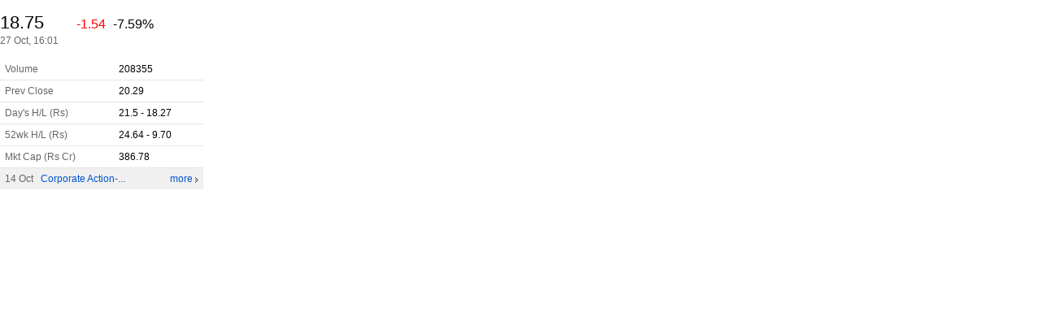

--- FILE ---
content_type: text/html
request_url: https://money.rediff.com/money1/current_stat.php?companyCode=14095021
body_size: 3577
content:
<!DOCTYPE html PUBLIC "-//W3C//DTD HTML 4.01//EN" "http://www.w3.org/TR/html4/strict.dtd">
<html>
<head>
<meta http-equiv="Content-Type" content="text/html; charset=UTF-8">
<title>COMPANY STATS</title>
<link rel="stylesheet" type="text/css" href="/money1/css/markets_min.css">
<script type="text/javascript" src="//money.rediff.com/money1/scripts/ajax1.js?sdf"></script><script type="text/javascript" src="//money.rediff.com/money1/scripts/comp_stat_minimal.js?ddfge"></script><script type="text/javascript" src="//money.rediff.com/money1/scripts/statfadeeffect_comp_minimal_min.js?sssfa"></script><style type="text/css">
        body{text-align:left; margin:0 auto;}
        a:hover{text-decoration:underline;}
		body , p, div,form,h1,h2,h3,span {margin:0; padding:0; font-family: arial, verdana, sans-serif ; font-size:12px; }
        body {overflow: -moz-scrollbars-vertical;}
        .up{color:green !important;}
        .down{color:red!important;}
        .zero{color:black !important;}
        .f16{font-size:16px;}
        .f22{font-size:22px;}
        .iconDown {
        background: transparent url("//money.rediff.com/money1/images/moneywizSprites.gif") no-repeat;
        width: 19px;
        height: 14px;
        overflow: hidden;
        display: inline-block;
        background-position: 0px 0px;
        vertical-align: middle;
        padding-bottom:9px;
        }
		
        .iconUp {
        background: transparent url("//money.rediff.com/money1/images/moneywizSprites.gif") no-repeat;
        width: 19px;
        height: 14px;
        overflow: hidden;
        display: inline-block;
        background-position: 0px -100px;
        vertical-align: middle;
        padding-bottom:9px;
        }

        .iconNeutral {
        background: transparent url("//money.rediff.com/money1/images/moneywizSprites.gif") no-repeat;
        width: 19px;
        height: 14px;
        overflow: hidden;
        display: inline-block;
        background-position: 0px -50px;
        vertical-align: middle;
        padding-bottom:9px;
        }
        .ht5{display:block;height:5px;font-size:0;}
        .ht15{display:block;height:15px;font-size:0;}
        .grey2{color:#666666;}
        .clear{clear:both;display:block;font-size:0;}
        .left_cap{ width:110px; clear:both; float:left; color:#666666; padding-bottom: 3px; }
        .right_val{ width:130px; float:right; text-align:left;}
        .hrline{height:1px; color:#e5e5e5; background:#e5e5e5; border:none; clear:both;}
        </style>

<script>(window.BOOMR_mq=window.BOOMR_mq||[]).push(["addVar",{"rua.upush":"false","rua.cpush":"false","rua.upre":"false","rua.cpre":"false","rua.uprl":"false","rua.cprl":"false","rua.cprf":"false","rua.trans":"","rua.cook":"false","rua.ims":"false","rua.ufprl":"false","rua.cfprl":"false","rua.isuxp":"false","rua.texp":"norulematch","rua.ceh":"false","rua.ueh":"false","rua.ieh.st":"0"}]);</script>
                              <script>!function(e){var n="https://s.go-mpulse.net/boomerang/";if("False"=="True")e.BOOMR_config=e.BOOMR_config||{},e.BOOMR_config.PageParams=e.BOOMR_config.PageParams||{},e.BOOMR_config.PageParams.pci=!0,n="https://s2.go-mpulse.net/boomerang/";if(window.BOOMR_API_key="E7WKT-5Y8E8-NKHVG-SUCHP-W62R6",function(){function e(){if(!o){var e=document.createElement("script");e.id="boomr-scr-as",e.src=window.BOOMR.url,e.async=!0,i.parentNode.appendChild(e),o=!0}}function t(e){o=!0;var n,t,a,r,d=document,O=window;if(window.BOOMR.snippetMethod=e?"if":"i",t=function(e,n){var t=d.createElement("script");t.id=n||"boomr-if-as",t.src=window.BOOMR.url,BOOMR_lstart=(new Date).getTime(),e=e||d.body,e.appendChild(t)},!window.addEventListener&&window.attachEvent&&navigator.userAgent.match(/MSIE [67]\./))return window.BOOMR.snippetMethod="s",void t(i.parentNode,"boomr-async");a=document.createElement("IFRAME"),a.src="about:blank",a.title="",a.role="presentation",a.loading="eager",r=(a.frameElement||a).style,r.width=0,r.height=0,r.border=0,r.display="none",i.parentNode.appendChild(a);try{O=a.contentWindow,d=O.document.open()}catch(_){n=document.domain,a.src="javascript:var d=document.open();d.domain='"+n+"';void(0);",O=a.contentWindow,d=O.document.open()}if(n)d._boomrl=function(){this.domain=n,t()},d.write("<bo"+"dy onload='document._boomrl();'>");else if(O._boomrl=function(){t()},O.addEventListener)O.addEventListener("load",O._boomrl,!1);else if(O.attachEvent)O.attachEvent("onload",O._boomrl);d.close()}function a(e){window.BOOMR_onload=e&&e.timeStamp||(new Date).getTime()}if(!window.BOOMR||!window.BOOMR.version&&!window.BOOMR.snippetExecuted){window.BOOMR=window.BOOMR||{},window.BOOMR.snippetStart=(new Date).getTime(),window.BOOMR.snippetExecuted=!0,window.BOOMR.snippetVersion=12,window.BOOMR.url=n+"E7WKT-5Y8E8-NKHVG-SUCHP-W62R6";var i=document.currentScript||document.getElementsByTagName("script")[0],o=!1,r=document.createElement("link");if(r.relList&&"function"==typeof r.relList.supports&&r.relList.supports("preload")&&"as"in r)window.BOOMR.snippetMethod="p",r.href=window.BOOMR.url,r.rel="preload",r.as="script",r.addEventListener("load",e),r.addEventListener("error",function(){t(!0)}),setTimeout(function(){if(!o)t(!0)},3e3),BOOMR_lstart=(new Date).getTime(),i.parentNode.appendChild(r);else t(!1);if(window.addEventListener)window.addEventListener("load",a,!1);else if(window.attachEvent)window.attachEvent("onload",a)}}(),"".length>0)if(e&&"performance"in e&&e.performance&&"function"==typeof e.performance.setResourceTimingBufferSize)e.performance.setResourceTimingBufferSize();!function(){if(BOOMR=e.BOOMR||{},BOOMR.plugins=BOOMR.plugins||{},!BOOMR.plugins.AK){var n=""=="true"?1:0,t="",a="clpm6pyxibyeo2l4ualq-f-6824190ab-clientnsv4-s.akamaihd.net",i="false"=="true"?2:1,o={"ak.v":"39","ak.cp":"31832","ak.ai":parseInt("574095",10),"ak.ol":"0","ak.cr":8,"ak.ipv":4,"ak.proto":"h2","ak.rid":"96af8f96","ak.r":42169,"ak.a2":n,"ak.m":"dsca","ak.n":"essl","ak.bpcip":"18.222.207.0","ak.cport":46760,"ak.gh":"23.52.43.71","ak.quicv":"","ak.tlsv":"tls1.3","ak.0rtt":"","ak.0rtt.ed":"","ak.csrc":"-","ak.acc":"","ak.t":"1769775127","ak.ak":"hOBiQwZUYzCg5VSAfCLimQ==tZw8KKnrI14O0iod9MiAOtl4LpOWy1i+wdtkGasaH4U/a7yLGgJJiAgmaEbCwBCHXLta2GJWY997kAIZuDZtz1Gkx/hu2D5g2y3/13rhrsttQviqwnbHDjk05pnVguflPU7aqvATFk7ECYKP6i/+sX5Oz+UpdOpk23uFqTT7YDEQJ0fmLviLkuoDDudYDYLz3NneoitsmxQFgF4T7hSxgbYEBeLwenNMsSpHHBkunUdsIbT8kO2PTqfAdl90z7DpFlxL9lXl26mO/sCs3RDeYgoHnNkX2XPCW4RpMo02VG/N7FinQY/60fNmV5KuT4egjkW4Ovv2LO2pC+LYfK29omUbnNFT7TbXmAr/i8TJetHB0sCWArBEySkjvUwoWBoasFRu/jNc6a5vwzLlCD6Rme/jnRMOKi1yQJaldeylVZ8=","ak.pv":"41","ak.dpoabenc":"","ak.tf":i};if(""!==t)o["ak.ruds"]=t;var r={i:!1,av:function(n){var t="http.initiator";if(n&&(!n[t]||"spa_hard"===n[t]))o["ak.feo"]=void 0!==e.aFeoApplied?1:0,BOOMR.addVar(o)},rv:function(){var e=["ak.bpcip","ak.cport","ak.cr","ak.csrc","ak.gh","ak.ipv","ak.m","ak.n","ak.ol","ak.proto","ak.quicv","ak.tlsv","ak.0rtt","ak.0rtt.ed","ak.r","ak.acc","ak.t","ak.tf"];BOOMR.removeVar(e)}};BOOMR.plugins.AK={akVars:o,akDNSPreFetchDomain:a,init:function(){if(!r.i){var e=BOOMR.subscribe;e("before_beacon",r.av,null,null),e("onbeacon",r.rv,null,null),r.i=!0}return this},is_complete:function(){return!0}}}}()}(window);</script></head>
<body bgcolor="#FFFFFF" text="#000000" leftmargin="0" topmargin="0" marginwidth="0" marginheight="0" onblur="frmonblur();">
<form name="marketfrm" style="padding:0px; margin:0px;">
<input type="hidden" id="currenthrs" name="currenthrs" value="17"><input type="hidden" id="marketstat" name="marketstat" value="1"><input type="hidden" id="marketstart" name="marketstart" value="09"><input type="hidden" id="marketend" name="marketend" value="16"><input type="hidden" id="companyhit" name="companyhit" value="15">
</form>
<script TYPE="text/javascript">
    current_status("14095021");
    </script><span class="clear ht15"></span><span class="f22" id="ltpid">18.75</span>   
	<span id="iconarrow" class="iconDown">     </span>  
			<span class="f16 down" id="change">-1.54</span>  
			<span class="f16" id="ChangePercent">-7.59%</span><br><span class="grey2" id="LastTradedDate"></span><span class="grey2" id="LastTradedTime">27 Oct, 16:01</span><span class="clear ht15"></span><div style="width:250px; font-size:14px;"><table class="dataTable"><tbody>
<tr>
<td class="grey2">Volume</td>
<td id="Volume">208355</td>
</tr>
<tr>
<td class="grey2">Prev Close</td>
<td id="PrevClose">20.29</td>
</tr>
<tr>
<td class="grey2">Day's H/L (Rs)</td>
<td id="highlow">21.5 - 18.27</td>
</tr>
<tr>
<td class="grey2">52wk H/L (Rs)</td>
<td id="FiftyTwoHighlow">24.64 - 9.70</td>
</tr>
<tr>
<td class="grey2">Mkt Cap (Rs Cr)</td>
<td id="MarketCap">386.78</td>
</tr>
</tbody></table></div>
<div valign="top" style="width:238px;padding:6px;background-color:#F0F0F0;">
<span class="grey2">14 Oct</span>  <span> <a href="//money.rediff.com/companies/news/Indiabulls+Enterprises+Ltd/543715-1760448794000" target="_parent">Corporate Action-...</a></span>   <span class="floatR"><a href="//money.rediff.com/companies/news/All/Indiabulls+Enterprises+Ltd/14095021" target="_parent">more <img src="//imworld.rediff.com/worldrediff/pix/blank.gif" class="morearrow"></a></span>
</div>
</body>
</html>


--- FILE ---
content_type: text/css
request_url: https://money.rediff.com/money1/css/markets_min.css
body_size: 3687
content:
/* Added for NSE_CHANGE -- STARTS */
.m_sectionright2{float:left;width:260px;margin:0px 10px 15px 0px;}
.f20{font-size:20px;}
.ChangePercentGreen2 {font-family: Arial,Helvetica,sans-serif; font-size: 15px; color:#008000; text-align: right;}
.ChangePercentRed2 {font-family: Arial,Helvetica,sans-serif; font-size: 15px; color: rgb(255, 0, 0); text-align: right;}
.ChangePercentGrey2 {font-family: Arial,Helvetica,sans-serif; font-size: 15px; color: #666; text-align: right;}
.ChangePercentBlack2 {font-family: Arial,Helvetica,sans-serif; font-size: 15px; color: #000000; text-align: right;}
.greybar2 {background:#E5E5E5 none repeat scroll 0 0;font-size:0;height:1px;margin:2px 0 0;}
.SectorLinks {font-family:arial,verdana,sans-serif;font-size:13px;text-decoration:none;}
.exchSeperator {margin-top:3px;margin-left:12px;margin-right:12px;}
/* Added for NSE_CHANGE -- ENDS  */

#wrapper{width:990px;text-align:left;position:relative;margin:0 auto;padding:10px;}
#leftcontainer{text-align:left;width:670px;overflow:hidden;display:inline;float:left; padding:15px 0 0 0;margin:0; }
#allmoneypage{width:70%;text-align:left;position:relative;margin:0 auto;padding:10px 0 0 0;float:left;}
body{text-align:left; margin:0 auto;}
body , p, div,form,h1,h2,h3 {margin:0; padding:0; font-family: arial, verdana, sans-serif ; font-size:12px; }
body {overflow: -moz-scrollbars-vertical;}
form *{font-family: arial, verdana, sans-serif;}
a{text-decoration:none;color:#0055cc;}
img{border:0px;}
/*h1{font-size:18px; font-weight:normal;}*/
h1{font-size: 22px; font-weight: bold;}
h2{font-size:16px;}
h3{font-size:14px;}
.sm1{font-size:11px;}
.sm2{font-size:10px;}
.f11{font-size:11px;}
.f12{font-size:12px;}
.f13{font-size:13px;}
.f14{font-size:14px;}
.f15{font-size:15px;}
.f16{font-size:16px;}
.f18{font-size:18px;}
.f22{font-size:22px;}
.relative{position:relative;}
.absolute{position:absolute;}
.fontsm{font-size:80%;}
.clear{clear:both;display:block;font-size:0;}
.floatL{float:left;}
.floatR{float:right;}
.alignJ {
font-size:12px;
line-height:1.6em;
padding-right:8px;
text-align:justify;
}
.alignR{text-align:right;}
.alignL{text-align:left;}
.vmiddle{vertical-align:middle;}
.grey1{color:#969696;}
.grey2{color:#666666;}
.white{color:#ffffff;}
.red{color:#ff0000;}
.black{color:#000000;}
.green{color:#008000;}
.yellow{color:#9E9F27;}
.purple{color:#6329DF;}
.orange{color:#BF5A17;}
.col_red{background:#ff0000;color:#ffffff;padding:5px 0 5px 10px;font-size: 22px;}
.col_green{background:#009900;color:#ffffff;padding:5px 0 5px 10px;font-size: 22px;}
.col_white{background:#ffffff;color:#000000;padding:5px 0 5px 10px;font-size: 22px;}
.close{text-decoration:none;color:#707070;cursor:pointer;cursor:hand;}
/*.toprightlinks{float:right;font-size:11px;color:#999999;margin:8px 0 0 0;text-align:right;}*/
.toprightlinks{float:right;font-size:11px;color:#999999;text-align:right;}/*BIJOY: removed margin*/
.langlinks{font-size:12px;margin-bottom:2px;} /*BIJOY- added*/
.langanchor{font-weight:bold;color:white;padding:0px 2px;background-color:#4B86E2;}/*BIJOY- added*/
.toptabsdiv{float:left;margin:26px 0 0 0;}
.bggrey{background:#cfcfcf;}
.ht2{display:block;height:2px;font-size:0;}
.ht5{display:block;height:5px;font-size:0;}
.ht10{display:block;height:10px;font-size:0;}
.ht15{display:block;height:15px;font-size:0;}
.ht20{display:block;height:20px;font-size:0;}
.ht30{display:block;height:30px;font-size:0;}
.ht50{display:block;height:50px;font-size:0;}

#rightcontainer{width:300px;float:right;padding:15px 0 0 0;}
.halflogo{height:23px; width:153px; background: url(http://money.rediff.com/money1/images/MoneyWiz.gif) no-repeat;margin:3px 4px 1px 0;}
#topsrch{padding:10px 0;background:#f3f3f3; margin:10px 0 0 0;text-align:left; }
#moremoney{padding:3px 0;background:#E5E5E5; margin:0;text-align:left;}
.getquotesrchbox{padding:3px 0 0 3px; width:350px; _width:355px; vertical-align:middle; font:21px 'arial'; margin:0 6px 0 0;border:1px solid #000;}
.greybar {background:#E5E5E5 none repeat scroll 0 0;font-size:0;height:3px;margin:10px 0 0;}
.srchbtn{padding:3px 5px; height:28px; vertical-align:middle; cursor:pointer;cursor:hand;font:14px 'arial'; }
.greenarrow{width:14px; height:17px; background:url(http://imworld.rediff.com/worldrediff/pix/otherspriteweb2.png) no-repeat 0 -77px;}
.redarrow{width:14px; height:17px; background:url(http://imworld.rediff.com/worldrediff/pix/otherspriteweb2.png) no-repeat 0 -400px;}
.tabsul{font-family:'arial';list-style:none;padding:0;margin:0;font-size:14px;}
.tabsul li{display:inline;margin:0 23px 0 0;padding:0;} /*BIJOY - margin:0 23px 0 0; reduced */
.tabnormal{color:#0055cc;cursor:hand;}
.tabsel{color:#000000;cursor:text;font-weight:bold; }
.hide{display:none;}
/*.footer{border-top:solid 1px #D1D1D1;font-size:12px; clear:both;text-align:center;padding:10px 0; margin:25px 0 0 0;}*/
.curhand{cursor:pointer; cursor:hand;}
.hrline{height:1px; border:none; border-top:1px solid #e5e5e5;}
.marketvoice{margin:0 0 0 0; border:solid 1px #E5E5E5;}
.lineht{line-height:1.4em;}
.sectionboxhd{padding:0px; border-bottom:solid 1px #e5e5e5;font-weight:bold;font-size:16px;margin:0px;}
.morearrow{background:url(http://imworld.rediff.com/worldrediff/pix/homespritewebnew6.png) no-repeat -197px -15px; vertical-align:middle;width:4px; height:7px;}
.sectionrow{margin:15px 0;}
.m_sectionleft_hmpage {float:left;WIDTH: 380px;margin:0px 20px 0px 0px;display:block;overflow:hidden;}
.m_sectionleft {float:left;WIDTH: 380px;margin:0px 20px 0px 0px;display:block;overflow:hidden;margin-bottom:15px;}
.m_sectionright{float:left;width:270px;margin-bottom:15px;}
.othersprite{background:url(http://imworld.rediff.com/worldrediff/pix/otherspriteweb2.png) no-repeat 0 0;}
.stockslogo{width:60px;height:14px;background-position:-88px -95px ;margin:3px 33px 0 0;}
.normal{font-weight:normal;}
.bold{font-weight:bold;}
.curtext{cursor:text;}
#ShockwaveFlash1{position:absolute;top:0;right:0;}
#world_right1{position:relative;width:300px;height:250px;}
#world_right2{position:relative;width:300px;height:250px;}
#world_right3{position:absolute;width:300px;}
.gainer_loser{padding:0; margin:0px;}
.gainer_loser .col1{width:200px;float:left;padding:6px 0;padding:0 0 3px 0; margin:0px;}
.gainer_loser .col2{width:90px;float:left;padding:6px 0;padding:0 0 3px 0;margin:0px;text-align:right;}
.gainer_loser .col3{width:100px;float:left;padding:6px 0;padding:0 0 3px 0;margin:0px;text-align:right;}
.tipscol1{float:left;width:60px;padding:0 0 15px 0;}
.tipscol2{float:left;padding:0 0 10px 0;}


#trans_div{display:none;position: absolute; z-index:5; top: 0px; left: 0px; opacity: .5;  filter: alpha(opacity=50); background-color:#f4f4f4; width: 100%; height:800px;}
.popupcontainer{text-align:center;position: absolute;top: 50%;left: 0px;width: 100%;height: 1px;overflow: visible;display: block;z-index:500;}
#div_signup{width:500px;position:absolute; text-align:left;margin-left:-250px;top:-177px;left:50%; z-index:500; background:#EAEAEA; border:solid 1px #DFDFDF;padding:5px 3px 10px 10px; display:none; }
#div_signup .col1{width:25%;  float:left;display:inline; margin:5px 0 0 0;font-size:12px;}
#div_signup .col2{width:35%; float:left;}
#div_signup .col3{float:left;display:inline; width:170px; margin:0 0 0 4px;  }
#div_signup .submitbtn{font-size:100%; width:100px;}
#div_signup .capturecode{margin-top:5px;}
#div_signin{width:400px; position:absolute;margin-left:-200px;top:-135px;left:50%;text-align:left; z-index:500;background:#EAEAEA;border:solid 1px #DFDFDF; padding:5px 3px 20px 12px; display:none;}
#div_signin .col1{width:25%; float:left;display:inline; margin:5px 0 0 0;font-size:12px;}
#div_signin .col2{width:70%; float:left;}
#div_signin .gobtn{font-size:100%; width:100px;}

.waitimg{background:url(http://imworld.rediff.com/worldrediff/pix/waitimg.gif) no-repeat ;display:inline; visibility:hidden; width:16px;height:16px;vertical-align:middle;}

.mf_hot_meter { width:400px; margin-top:10px;}
.mf_hot_meter_img { float:left; width:155px; vertical-align:bottom; height:100px; margin-top:20px; }
.mf_hot_meter_text { float:right; width:190px;padding-right:20px; vertical-align:bottom; }
.mf_nav { float:left; padding-bottom:0px; margin-bottom:0px; font-size:13px; }
.mf_nav_dt { padding:2px 20px 5px 0;margin-right:0px;color:#666666;width:180px;float:left; }
.top_border1 { border-top:1px solid #e5e5e5;}
.mf_meter_val { clear:both; padding:3px;font-size:13px;height:18px; }
.mf_meter_val_l {float:left;color:#666666;}
.mf_meter_val_r { float:right; width:70px; }
.mf_box_head { clear:both; border-top:1px solid #e5e5e5;padding:5px; margin-top:7px; font-size:12px; font-weight:bold; background:#f5f5f5; height:17px; color:#666666; }
.mf_box_rowl { float:left;margin-left:5px;}
.mf_box_rowl_srch { float:left;margin-left:5px;WIDTH:243px;}
.mf_box_rowr { float:right;margin-right:20px;text-align:right;}
.mf_box_row { clear:both; border-top:1px solid #e5e5e5;padding:5px;font-size:13px;min-height:18px; }
.mf_box_row_noheight { clear:both; border-top:1px solid #e5e5e5;padding:5px;font-size:13px;}
.mf_box_rowrb { float:right;margin-right:20px;text-align:right; border-left:1px dotted #666666; width:100px; }
.gl_box_head { clear:both; border-top:1px solid #e5e5e5;padding:5px; margin-top:7px; font-size:12px; font-weight:bold; background:#f5f5f5; height:17px; color:#666666; }
.gl_box_row1 { float:left; width: 200px;}
.gl_box_row2 { float:left; text-align:right; width:90px; }
.gl_box_row3 { float:right; text-align:right; width: 100px;}
.gl_box_row { clear:both; border-top:1px solid #e5e5e5;padding:5px;font-size:12px;height:18px; }
.gl_box_title { font-weight:bold; font-size:16px;}

.dgl_box_row1 { float:left; width: 250px; border-right:1px dotted #666666; height:17px ; margin:0px; padding: 2 0 2 0;}
.dgl_box_row2 { float:left; text-align:left; width:50px; border-right:1px dotted #666666; height:17px ; margin:0px; padding-left: 10px;}
.dgl_box_row3 { float:left; text-align:right; width:130px; border-right:1px dotted #666666; height:17px ;margin:0px; padding-right: 10px;}
.dgl_box_row4 { float:left; text-align:right; width:120px; border-right:1px dotted #666666; height:17px ;margin:0px; padding-right: 10px;}
.dgl_box_row5 { float:right; text-align:right; width: 70px; }

.mi_box_row1 { float:left; width: 220px; border-right:1px dotted #666666; height:17px ; margin:0px; padding: 2 0 2 0;}
.mi_box_row2 { float:left; text-align:right; width:100px; border-right:1px dotted #666666; height:17px ; margin:0px; padding-right: 10px;}
.mi_box_row3 { float:left; text-align:right; width:100px; border-right:1px dotted #666666; height:17px ;margin:0px; padding-right: 10px;}
.mi_box_row4 { float:left; text-align:right; width:120px; border-right:1px dotted #666666; height:17px ;margin:0px; padding-right: 10px;}
.mi_box_row5 { float:right; text-align:right; width: 70px; }

.mf_box_rowlg { float:left;margin-left:5px;color:#666666; }
.mf_box_rowg {float:right; width:250px;}
.mf_box_clear { clear:both;padding-top:40px; }

.iw_box_row1 { float:left; width: 180px; border-right:1px dotted #666666; height:17px ; margin:0px; padding: 2 0 2 0;}
.iw_box_row2 { float:left; text-align:left; width:50px; border-right:1px dotted #666666; height:17px ; margin:0px; padding-left: 10px;}
.iw_box_row3 { float:left; text-align:right; width:120px; border-right:1px dotted #666666; height:17px ;margin:0px; padding-right: 10px;}
.iw_box_row4 { float:left; text-align:right; width:120px; border-right:1px dotted #666666; height:17px ;margin:0px; padding-right: 10px;}
.iw_box_row5 { float:left; text-align:right; width:70px; border-right:1px dotted #666666; height:17px ;margin:0px; padding-right: 10px;}
.iw_box_row6 { float:right; text-align:right; width: 70px; }

.st_box_row1 { float:left; width: 120px; border-right:1px dotted #666666; height:17px ; margin:0px; padding: 2 0 2 0;}
.st_box_row2 { float:left; text-align:left; width:120px; border-right:1px dotted #666666; height:17px ; margin:0px; padding-left: 10px;}
.st_box_row3 { float:left; text-align:left; width:80px; border-right:1px dotted #666666; height:17px ;margin:0px; padding-left: 10px;}
.st_box_row4 { float:left; text-align:left; width:120px; border-right:1px dotted #666666; height:17px ;margin:0px; padding-left: 10px;}
.st_box_row5 { float:left; text-align:right; width:70px; border-right:1px dotted #666666; height:17px ;margin:0px; padding-right: 10px;}
.st_box_row6 { float:right; text-align:right; width: 90px; }


.dyk { height: 0; overflow: hidden; }
.curLink { background: #0055cc; color:white;font-weight:bold; }
.sectionbody_hotstocks {
    border:1px solid #B9C9DD;
    display:table;
    width:380px;
}
#balloon1{
    position: absolute; z-index: 100;
    background: #feefce;
    border:1px solid #ff9a02;
    margin:0;
    overflow:hidden;
    padding: 5px;
    margin: 5px;
    text-align:center;
    vertical-align: middle;
    font-size: 12px;
    font-family: Arial, Helvetica, sans-serif;
    font-weight: bold;
    left: 25px;
    top: -5px;
    display: none;
}	
#balloon1 img { border: 0; margin-left: 0.5em; }

#footer {
    clear: both;
    border-top: 1px solid #d1d1d1;
    text-align: center;
    padding: 1.33em 0;
}

#footer > p > span {
    margin-left: 3em;
    color: #d1d1d1;
}

#footer > p > span a {
    padding: 0 1em;
    border-right: 1px solid #d1d1d1;
}

#footer > p > span a.last-link {
    border-right: none;
}

.cmp_rel_mf_nav {padding-right:60px; text-align:right;border-top:1px solid #e5e5e5;padding:4px; font-size:12px; }
.cmp_rel_mf_name {border-top:1px solid #e5e5e5; padding:4px; font-size:12px;}

.toprdiv {
    height: 0;
    overflow: hidden;
}
table.dataTable {
    clear: left;
    width: 100%;
    font-size:12px;
    border-collapse: collapse;
}
table.dataTable thead tr th, table.dataTable thead tr td {
    background: #f5f5f5;
    font-weight: bold;
    border-top: 1px solid #e5e5e5;
    border-bottom: 1px solid #e5e5e5;
}
table.dataTable th, table.dataTable td {
    padding: 6px;
    vertical-align: bottom;
}
table.dataTable th {
    text-align: left;
}
table.dataTable td {
    border-bottom: 1px solid #e5e5e5;
}
table.dataTable .numericalColumn {
   text-align: right;
}
table.dataTable .noWrap {
/*whitespace: no-wrap;*/
    white-space : nowrap;
}
table.dataTable tbody tr:hover {
   background: #e5f5f5;
}
table.dataTable th a, table.dataTable th a:active{
    text-decoration:none;
    color:#000000;
    border:none;
    outline: none;
}
.up {
    color:green;
}
.down {
    color:red;
}
.ft11 {
    font-family:Arial;
    font-size:11px;
}
@media print {

.noprint {
    display:none;
}

}

/*sprite image css starts here*/

/*sprite image css ends here*/

#div_shareframe{background:none repeat scroll 0 0 #FFF;border:3px solid #DFDFDF;display:none;left:50%;margin-left:-350px;padding:5px;position:absolute;text-align:left;top:-180px;width:740px;z-index:600}
#trans_div{background-color:black;display:none;height:800px;left:0;opacity:0.6;position:absolute;top:0;width:100%;z-index:5}
.ieiframe{position:absolute;left:0;top:0;filter:alpha(opacity=0);background-color:transparent;width:100%;height:500px;border:none;z-index:100;display:none}
#sharediv3{position:absolute;width:100%;text-align:center;z-index:1000;left:0;height:1px;overflow:visible;display:block;top:50%}

/*sprite image css starts here*/

.sprite{background-image:url('http://money.rediff.com/money1/images/moneywiz_sprite.png');background-repeat: no-repeat;}
.srch_logo{background-position:-2px 0;height:24px;width:149px;cursor:pointer;margin:5px 0px 0px 0px;}
.srch_new{background-position:-1px -28px;height:10px;width:24px;cursor:pointer;}
.srch_experts{background-position:-90px -39px;height:24px;width:65px;cursor:pointer;}
.srch_viewonlyexperts{background-position:5px -72px;height:24px;width:140px;cursor:pointer;}
.srch_hindi{background-position:-1px -42px;height:12px;width:32px;cursor:pointer;}
.srch_gujrati{background-position:-41px -40px;height:12px;width:42px;cursor:pointer;}
.srch_downarrow{background-position:-56px -32px;height:6px;width:10px;cursor:pointer;}
.srch_uparrow{background-position:-36px -32px;height:6px;width:10px;cursor:pointer;}
.srch_professional{background-position:-1px -140px;height:22px;width:86px;cursor:pointer;}
.srch_leftblue{background-position:-1px -140px;height:22px;width:86px;cursor:pointer;}
.srch_rightblue{background-position:-1px -140px;height:22px;width:86px;cursor:pointer;}
.srch_leftgrey{background-position:-1px -140px;height:22px;width:86px;cursor:pointer;}
.srch_rightgrey{background-position:-1px -140px;height:22px;width:86px;cursor:pointer;}
.experts{background-position:-113px -136px;height:21px;width:16px;cursor:pointer;display:block;float:left;margin-right:3px;}
.reputation{background-position:-91px -136px;height:21px;width:16px;cursor:pointer;display:block;float:left;margin-right:3px;}
.prof{background-position:-91px -136px;height:21px;width:16px;cursor:pointer;display:block;float:left;margin-right:3px;}

.termTab{width:90%;float:left;padding-top:7px;font-size:14px;}.termTab div{font-size:14px;}
.selected_follow{width:14%;border:none;font-weight:bold;padding:2px;height:16px;text-align:center;}
.unselected_follow{width:14%;border:none;padding:2px;text-align:center;height:16px;color:blue;}

/*sprite image css ends here*/

--- FILE ---
content_type: application/javascript
request_url: https://money.rediff.com/money1/scripts/statfadeeffect_comp_minimal_min.js?sssfa
body_size: 775
content:

var numSteps=0;var startingRed=0;var startingGreen=0;var startingBlue=0;var endingRed=0;var endingGreen=0;var endingBlue=0;var deltaRed=0;var deltaGreen=0;var deltaBlue=0;var currentRed=0;var currentGreen=0;var currentBlue=0;var currentStep=0;var timerID=0;var didtag="";var forcolor="";var othercolor="";var objWeight="";var chngcolor="";function startFadeDec(startR,startG,startB,endR,endG,endB,nSteps,idtag){currentRed=startingRed=parseInt(startR,10);currentGreen=startingGreen=parseInt(startG,10);currentBlue=startingBlue=parseInt(startB,10);endingRed=parseInt(endR,10);endingGreen=parseInt(endG,10);endingBlue=parseInt(endB,10);numSteps=parseInt(nSteps,10);didtag=idtag;deltaRed=(endingRed-startingRed)/numSteps;deltaGreen=(endingGreen-startingGreen)/numSteps;deltaBlue=(endingBlue-startingBlue)/numSteps;currentStep=0;forcolor="#FFFFFF";othercolor="#000000";objWeight="bold";chngcolor="#000000";fade();}function fade(){currentStep++;if(currentStep<3){var hexRed=decToHex(currentRed);var hexGreen=decToHex(currentGreen);var hexBlue=decToHex(currentBlue);var color="#"+hexRed+""+hexGreen+""+hexBlue+"";var objid=eval("document.getElementById('"+didtag+"')");objid.style.background=color;objid.style.color=forcolor;var objvol=eval("document.getElementById('Volume')");objvol.style.color=othercolor;objvol.style.fontWeight=objWeight;var objchn=eval("document.getElementById('ChangePercent')");var chng=eval("document.getElementById('change')");var tempchng=chng.style.color;chng.style.color=othercolor;objchn.style.color=othercolor;objchn.style.fontWeight=objWeight;chng.style.fontWeight=objWeight;var objtm=eval("document.getElementById('LastTradedTime')");objtm.style.color=othercolor;objtm.style.fontWeight=objWeight;var objpc=eval("document.getElementById('PrevClose')");objpc.style.color=othercolor;objpc.style.fontWeight=objWeight;var objhl=eval("document.getElementById('highlow')");objhl.style.color=othercolor;objhl.style.fontWeight=objWeight;var objmc=eval("document.getElementById('MarketCap')");objmc.style.color=othercolor;objmc.style.fontWeight=objWeight;var objfhl=eval("document.getElementById('FiftyTwoHighlow')");objfhl.style.color=othercolor;objfhl.style.fontWeight=objWeight;currentRed=255;currentGreen=255;currentBlue=255;forcolor="#000000";othercolor="#000000";objWeight="normal";chngcolor=tempchng;if(currentStep<2){timerID=setTimeout("fade()",3000);}}}function decToHex(decNum){decNum=Math.floor(decNum);var decString=""+decNum;for(var i=0;i<decString.length;i++){if(decString.charAt(i)>='0'&&decString.charAt(i)<='9'){}else
{alert(decString+" is not a valid decimal number because it contains "+decString.charAt(i));return decNum;}}var result=decNum;var remainder="";var hexNum="";var hexAlphabet=new Array("0","1","2","3","4","5","6","7","8","9","A","B","C","D","E","F");while(result>0){result=Math.floor(decNum/16);remainder=decNum%16;decNum=result;hexNum=""+hexAlphabet[remainder]+""+hexNum;};if(hexNum.length==1)hexNum="0"+hexNum;else if(hexNum.length==0)hexNum="00";return hexNum;}function fadeRandom(){startFadeDec(sR,sG,sB,eR,eG,eB,30);}